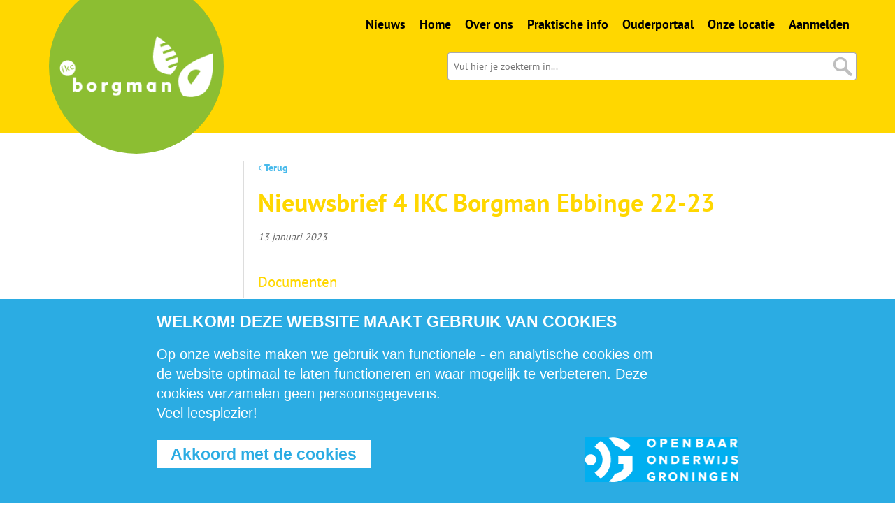

--- FILE ---
content_type: text/html;charset=UTF-8
request_url: https://www.borgmanschool.nl/nieuwsbrief-4-ikc-borgman-ebbinge-23-24/
body_size: 29438
content:
<!DOCTYPE html>
<html>


<head>
  
  <!-- Google tag (gtag.js) -->
  <script type="text/javascript" src="https://www.googletagmanager.com/gtag/js?id=G-XT7SP4SXPM"></script>
  <script>
    window.dataLayer = window.dataLayer || [];
    function gtag(){dataLayer.push(arguments);}
    gtag('js', new Date());
    /*<![CDATA[*/
    var googleAnalyticsCode = "G-XT7SP4SXPM";
    /*]]>*/
    gtag('config', googleAnalyticsCode); </script>
  </script>


  <title >Nieuwsbrief 4 IKC Borgman Ebbinge 23-24 - IKC Borgman</title>
  <meta name="description" content="Nieuwsbrief 4 IKC Borgman Ebbinge 23-24">

  <meta http-equiv="Content-Type" content="text/html; charset=UTF-8" />
  <link rel="icon" href="/borgmanschool/webresources/images/favicon/favicon.svg" />

  <!-- Latest compiled and minified CSS -->
  <link rel="stylesheet" href="/common/webresources/css/ptsans400700.css" type="text/css" />
  <link rel="stylesheet" href="/common/webresources/css/bootstrap-3.3.1.min.css" type="text/css" />
  <link rel="stylesheet" href="/common/webresources/css/font-awesome.min.css" type="text/css" />
  <link rel="stylesheet" href="/common/webresources/po/css/style-website.css" type="text/css" />

  <link rel="stylesheet" href="/common/webresources/po/themes/thema4/css/style.css" type="text/css" />
  <link rel="stylesheet" href="/borgmanschool/webresources/css/style.css" type="text/css" />

  
    <meta charset="UTF-8">
    <meta http-equiv="X-UA-Compatible" content="IE=edge,chrome=1" />
    <meta name="robots" content="index, follow" />
    <meta name="revisit-after" content="5 days" />
    <meta name="viewport" content="width=device-width, initial-scale=1">

    <link rel="stylesheet" href="/style.css">
  

  <script type="text/javascript" language="JavaScript" src="/common/webresources/po/js/jquery.js"></script>
  <script type="text/javascript" language="JavaScript" src="/common/webresources/js/bootstrap-3.3.1.min.js"></script>
  <script type="text/javascript" language="javascript" src="/common/webresources/po/js/webtoolkit.base64.js"></script>
  <script type="text/javascript" language="javascript" src="/common/webresources/po/js/script.js"></script>
  <script src="/common/webresources/po/js/jquery.validate.min.js"></script>
</head>

<body class="innerpage">
<div id="backgroundHolder" onclick="closeAllSubmenus()">
  <div id="tabletmenu" class="tabletmenu hidden">

<nav class="clearfix tabletmenucontainer">
  

  <ul class="subnavi clearfix">
      
          
          
            
              <li data-menu-item="mainitem-324339"
                  class="mainitem"
                  onclick="return clickLi(event, this.getAttribute('data-url'))">
                <a href=""
                   target="_self">
                        <span >Nieuws</span></a>
              </li>
            


            

          

      
          
          
            
              <li data-menu-item="mainitem-10592"
                  class="mainitem"
                  data-url="/index.html"
                  onclick="return clickLi(event, this.getAttribute('data-url'))">
                <a href="/index.html"
                   target="_self">
                        <span >Home</span></a>
              </li>
            


            

          

      
          
          
            


            
              <li data-menu-item="mainitem-324295"
                  class="mainitem" onclick="clickTabletMenuItem(event, &#39;324295&#39;,false);">
                <a href="/over-ons/"
                   target="_self">
                  <span >Over ons</span>
                  <i class="fa pull-right fa-chevron-right"
                     data-closed-class="fa fa-chevron-right pull-right"
                  data-collapsed-class="fa fa-chevron-down pull-right"></i>
                </a>
              </li>

              <li data-menu-item="menucontainer-324295" class="submenucontainer">
                <ul class="submenu">
                  <li class="first">
                    <a href="/over-ons/"><span >Over ons</span></a>
                  </li>
                  
                    
                      <li>
                        <a href="/visie-en-missie/"><span >Visie en missie</span></a>
                      </li>
                    
                    
                  
                    
                      <li>
                        <a href="/onderwijs/"><span >Onderwijs</span></a>
                      </li>
                    
                    
                  
                    
                      <li>
                        <a href="/kinderopvang/"><span >Kinderopvang en BSO</span></a>
                      </li>
                    
                    
                  
                    
                      <li>
                        <a href="/zorg-en-begeleiding/"><span >Zorg en begeleiding</span></a>
                      </li>
                    
                    
                  
                    
                      <li>
                        <a href="/ouderrapportage/"><span >Ouderrapportage</span></a>
                      </li>
                    
                    
                  
                    
                      <li>
                        <a href="/ouderbetrokkenheid/"><span >Ouderbetrokkenheid</span></a>
                      </li>
                    
                    
                  
                    
                      <li>
                        <a href="/jaargidsen/"><span >Jaargidsen</span></a>
                      </li>
                    
                    
                  
                </ul>
              </li>

            

          

      
          
          
            
              <li data-menu-item="mainitem-23285"
                  class="mainitem"
                  data-url="/praktische-info/"
                  onclick="return clickLi(event, this.getAttribute('data-url'))">
                <a href="/praktische-info/"
                   target="_self">
                        <span >Praktische info</span></a>
              </li>
            


            

          

      
          
          
            
              <li data-menu-item="mainitem-24615"
                  class="mainitem"
                  data-url="/social-schools-voor-ikc-borgman/"
                  onclick="return clickLi(event, this.getAttribute('data-url'))">
                <a href="/social-schools-voor-ikc-borgman/"
                   target="_self">
                        <span >Ouderportaal</span></a>
              </li>
            


            

          

      
          
          
            


            
              <li data-menu-item="mainitem-23292"
                  class="mainitem" onclick="clickTabletMenuItem(event, &#39;23292&#39;,false);">
                <a href="/onze-locaties/"
                   target="_self">
                  <span >Onze locatie</span>
                  <i class="fa pull-right fa-chevron-right"
                     data-closed-class="fa fa-chevron-right pull-right"
                  data-collapsed-class="fa fa-chevron-down pull-right"></i>
                </a>
              </li>

              <li data-menu-item="menucontainer-23292" class="submenucontainer">
                <ul class="submenu">
                  <li class="first">
                    <a href="/onze-locaties/"><span >Onze locatie</span></a>
                  </li>
                  
                    
                      <li>
                        <a href="/ikc-borgman-ebbinge/"><span >Ebbinge</span></a>
                      </li>
                    
                    
                  
                    
                      <li>
                        <a href="/ikc-borgman-oosterpark/"><span >Oosterpark</span></a>
                      </li>
                    
                    
                  
                    
                    
                      <li data-menu-item="mainitem-23283" class="mainitem" onclick="clickTabletMenuItem(event, &#39;23283&#39;);">
                       <a href="/wat-we-doen-op-ikc-borgman-oosterpoort/"><span >Oosterpoort</span>
                        <i class="fa pull-right fa-chevron-right"
                           data-closed-class="fa fa-chevron-right pull-right"
                           data-collapsed-class="fa fa-chevron-down pull-right"></i>
                       </a>
                      </li>
                      <li class="submenucontainer"  data-menu-item="menucontainer-23283">
                        <ul class="submenu">
                          <li class="first">
                            <a href="/wat-we-doen-op-ikc-borgman-oosterpoort/"><span >Oosterpoort</span></a>
                          </li>
                          
                              <li>
                                <a href="/locaties-van-ikc-borgman-oosterpoort/"><span >Locaties</span></a>
                              </li>
                          
                              <li>
                                <a href="/team-van-ikc-borgman-oosterpoort/"><span >Team</span></a>
                              </li>
                          
                              <li>
                                <a href="/medezeggenschapsraad/"><span >Medezeggenschapsraad</span></a>
                              </li>
                          
                              <li>
                                <a href="/kennismaken-met-ikc-borgman-oosterpoort/"><span >Kennismaken</span></a>
                              </li>
                          
                              <li>
                                <a href="/contact-ikc-borgman-oosterpoort/"><span >Contact</span></a>
                              </li>
                          
                        </ul>
                      </li>
                  
                  
                </ul>
              </li>

            

          

      
          
          
            


            
              <li data-menu-item="mainitem-28184"
                  class="mainitem" onclick="clickTabletMenuItem(event, &#39;28184&#39;,false);">
                <a href="/aanmelden-leerling/"
                   target="_self">
                  <span >Aanmelden</span>
                  <i class="fa pull-right fa-chevron-right"
                     data-closed-class="fa fa-chevron-right pull-right"
                  data-collapsed-class="fa fa-chevron-down pull-right"></i>
                </a>
              </li>

              <li data-menu-item="menucontainer-28184" class="submenucontainer">
                <ul class="submenu">
                  <li class="first">
                    <a href="/aanmelden-leerling/"><span >Aanmelden</span></a>
                  </li>
                  
                    
                      <li>
                        <a href="/aanmelden-nieuwe-leerling-voor-ikc-borgman-ebbinge/"><span >Aanmelden IKC Borgman Ebbinge</span></a>
                      </li>
                    
                    
                  
                    
                      <li>
                        <a href="/aanmelden-nieuwe-leerling-voor-ikc-borgman-oosterpark/"><span >Aanmelden IKC Borgman Oosterpark</span></a>
                      </li>
                    
                    
                  
                    
                      <li>
                        <a href="/aanmelden-nieuwe-leerling-voor-ikc-borgman-oosterpoort/"><span >Aanmelden IKC Borgman Oosterpoort</span></a>
                      </li>
                    
                    
                  
                    
                      <li>
                        <a href="/aanmelden-nieuwe-leerling-voor-ikc-borgman-oosterpoort/"><span >Aanmelden schakelklas IKC Borgman Oosterpoort</span></a>
                      </li>
                    
                    
                  
                </ul>
              </li>

            

          

      
  </ul>
</nav>


<!-- left menu of the quick menu item detail pages -->


<script>
  function clickTabletMenuItem(event, menuItemId) {
    if (event.preventDefault) {
      event.preventDefault();
    } else {
      event.returnValue = false;
    }

    if (event.stopPropagation) {
      event.stopPropagation();
    } else {
      event.cancelBubble = true;
    }

    var mainItem = $(event.target).closest('[data-menu-item="mainitem-' + menuItemId + '"]');
    var mainItemIcon = mainItem.find('i.fa');
    var containerItem = mainItem.parent().find('[data-menu-item=\'menucontainer-' + menuItemId + '\']');
    if (containerItem.hasClass('collapsed')) {
      // Retract
      containerItem.removeClass('collapsed');
      mainItem.removeClass('collapsed');
      mainItemIcon.removeClass(mainItemIcon.attr('data-collapsed-class')).addClass(mainItemIcon.attr('data-closed-class'));
    } else {
      // Set submenu position
      setSubmenuPosition(mainItem);

      // Open
      containerItem.addClass('collapsed');
      mainItem.addClass('collapsed');
      mainItemIcon.removeClass(mainItemIcon.attr('data-closed-class')).addClass(mainItemIcon.attr('data-collapsed-class'));
    }
  }

  /** Main menu dropdown scripts * */
  function setSubmenuPosition(mainLiElement) {
      console.log('setsubmenuposition voor ',mainLiElement);
    var submenuElement = mainLiElement.parent().find('li.submenucontainer[data-menu-item="menucontainer-' + getMenuItemId(mainLiElement) + '"]');
    submenuElement.css('left', mainLiElement.position().left + 'px');
    submenuElement.css('top', (mainLiElement.position().top + mainLiElement.outerHeight()) + 'px');
    if (submenuElement.outerWidth() < mainLiElement.outerWidth()) {
      submenuElement.css('width', mainLiElement.width() + 'px');
    }
  }

  function getMenuItemId(element) {
    var itemId = element.attr('data-menu-item');
    return itemId.substring(itemId.indexOf('-') + 1);
  }
</script>


</div>
  <div class="contentcontainer">

    <!-- Begin Header -->
    <div id="header">
      <div class="container headercontainer">
        <div class="navSearchHolder clearfix">
          <!-- Begin Logo  -->
          <div class="logocontainer col-xs-12">
            <div id="logo">
              <a href="/index.html">
                Ga naar home
              </a>
            </div>
          </div>
          <!-- Einde Logo  -->

          <div class="col-xs-12 no-padding menuwrapper">
            

<nav class="clearfix mainmenu">
  <ul class="clearfix">
    <li>
      <a
              href=""
              target="_self">Nieuws</a>
    </li>
    <li>
      <a
              href="/index.html"
              target="_self">Home</a>
    </li>
    <li>
      <a
              href="/over-ons/"
              target="_self">Over ons</a>
    </li>
    <li>
      <a
              href="/praktische-info/"
              target="_self">Praktische info</a>
    </li>
    <li>
      <a
              href="/social-schools-voor-ikc-borgman/"
              target="_self">Ouderportaal</a>
    </li>
    <li>
      <a
              href="/onze-locaties/"
              target="_self">Onze locatie</a>
    </li>
    <li>
      <a
              href="/aanmelden-leerling/"
              target="_self">Aanmelden</a>
    </li>
  </ul>

  
</nav>

  <nav class="mobilemenu visible-xs visible-sm pull-right">
    <ul>
      <li class="clearfix" onclick="toggleMobileSearch();" id="mobileMenuItemSearch">
        <span class="button">
              <i class="fa fa-search fa-2x"></i>
        </span>
        <span class="text">Zoek</span>
      </li>
      <li onclick="toggleMobileMenu();" id="mobileMenuItemMenu">
            <span class="button">
                 <i class="fa fa-bars fa-2x"></i>
            </span>
        <span class="text">Menu</span>
      </li>
    </ul>
  </nav>
  <script>
      function hideMobileSearch() {
          //Hide
          $('#headerSearchContainer').hide();
          $('#mobileMenuItemSearchCancel').hide();

          $('#mobileMenuItemLogin').show();
          $('#mobileMenuItemMenu').show();

      }
      function toggleMobileSearch() {
          var searchContainer = $('#headerSearchContainer');
          var icon = $('#mobileMenuItemSearch i.fa');
          if (!searchContainer.hasClass('visible')) {
              //Show
              icon.removeClass('fa-search');
              icon.addClass('fa-times');

              searchContainer.addClass('visible');
          } else {
              //Hide
              icon.removeClass('fa-times');
              icon.addClass('fa-search');

              searchContainer.removeClass('visible');
          }
      }
      function toggleMobileMenu() {
          var bodyElement = $('body');
          var tabletMenuElement = bodyElement.find('#tabletmenu');
          var menuIconElement = $('#mobileMenuItemMenu .button i');
          if (bodyElement.hasClass('mobilemenushown')) {
              //Hide
              bodyElement.removeClass('mobilemenushown');
              menuIconElement.removeClass('fa-times')
              menuIconElement.addClass('fa-bars');

              setTimeout(function() {
                  tabletMenuElement.addClass('hidden');
              }, 1000);
          } else {
              if (tabletMenuElement.hasClass('hidden')) {
                  tabletMenuElement.removeClass('hidden');
              }
              //Show
              bodyElement.addClass('mobilemenushown');
              menuIconElement.removeClass('fa-bars');
              menuIconElement.addClass('fa-times');
          }
      }
  </script>


<!-- left menu of the quick menu item detail pages -->


<script>
  function clickTabletMenuItem(event, menuItemId) {
    if (event.preventDefault) {
      event.preventDefault();
    } else {
      event.returnValue = false;
    }

    if (event.stopPropagation) {
      event.stopPropagation();
    } else {
      event.cancelBubble = true;
    }

    var mainItem = $(event.target).closest('[data-menu-item="mainitem-' + menuItemId + '"]');
    var mainItemIcon = mainItem.find('i.fa');
    var containerItem = mainItem.parent().find('[data-menu-item=\'menucontainer-' + menuItemId + '\']');
    if (containerItem.hasClass('collapsed')) {
      // Retract
      containerItem.removeClass('collapsed');
      mainItem.removeClass('collapsed');
      mainItemIcon.removeClass(mainItemIcon.attr('data-collapsed-class')).addClass(mainItemIcon.attr('data-closed-class'));
    } else {
      // Set submenu position
      setSubmenuPosition(mainItem);

      // Open
      containerItem.addClass('collapsed');
      mainItem.addClass('collapsed');
      mainItemIcon.removeClass(mainItemIcon.attr('data-closed-class')).addClass(mainItemIcon.attr('data-collapsed-class'));
    }
  }

  /** Main menu dropdown scripts * */
  function setSubmenuPosition(mainLiElement) {
      console.log('setsubmenuposition voor ',mainLiElement);
    var submenuElement = mainLiElement.parent().find('li.submenucontainer[data-menu-item="menucontainer-' + getMenuItemId(mainLiElement) + '"]');
    submenuElement.css('left', mainLiElement.position().left + 'px');
    submenuElement.css('top', (mainLiElement.position().top + mainLiElement.outerHeight()) + 'px');
    if (submenuElement.outerWidth() < mainLiElement.outerWidth()) {
      submenuElement.css('width', mainLiElement.width() + 'px');
    }
  }

  function getMenuItemId(element) {
    var itemId = element.attr('data-menu-item');
    return itemId.substring(itemId.indexOf('-') + 1);
  }
</script>




            <div id="headerSearchContainer" class="headerSearchContainer col-xs-12 col-md-10 no-padding searchcontainer">
              <form action="/zoek.html" id="searchForm" class="clearfix">
                <input type="text" name="q" placeholder="Vul hier je zoekterm in..." id="searchInput" class="searchInput col-xs-10 no-padding" value="" />
                <button type="submit" class="col-xs-2 no-padding"></button>
              </form>
            </div>
            <!-- right -->
          </div>
        </div>
        <!-- navSearchHolder -->
        
      </div>
      <!-- wrapper -->
    </div>
    <!-- Eind Header -->

    <!-- Begin Subheader met daarin carrousel en carrousel omschrijving -->
    <div id="subheader">
      <div class="container clearfix">
          
  

  

  <div id="ringen">
    
    <div id="ring1" class="car">
      <img src="/contentfiles/borgmanschool/Image/22/22252_rond.png" />
      <img class="ring1" src="/borgmanschool/webresources/images/ring1.png" />
    </div>
  
    
    <div id="ring2" class="car">
      <img src="/contentfiles/borgmanschool/Image/22/22254_rond.png" />
      <img class="ring2" src="/borgmanschool/webresources/images/ring2.png" />
    </div>
  
  </div>


      </div>
      <!-- wrapper cl -->
    </div>
    <!-- Einde Subheader met daarin carrousel en carrousel omschrijving -->

    <!-- Begin Content -->

    <div id="content">
      <div class="container clearfix">
        <!-- Begin Linker content -->
        <div class="contentLeftInside hidden-xs hidden-sm col-md-3">
          <div class="inner">
  <div class="inner">
    <ul class="subnavi">
      
    </ul>
  </div>

</div>
        </div>
        <!-- Einde Linker content -->

        <!-- Begin Rechter content -->
        <div class="contentRightInside col-xs-12 col-md-9">
          <div class="inner"><div id="news" class="newsdetail">



  <button class="btn btn-default backlink alignwithheader" onclick="history.go(-1)">
    <i class='fa fa-angle-left buttonicon'></i>
    Terug
  </button>


<h1>Nieuwsbrief 4 IKC Borgman Ebbinge 22-23</h1>

<div class="newsdate margintop">13 januari 2023</div>



<div class="bodytext margintop clearfix">
  

  
</div>






  <legend class="margintop">Documenten</legend>
  <div class="row documents">

    <!-- Print html -->
    <div class="documenten">
      
        <div
                class="documentcontainer col-xs-12 marginbottom"
                data-contentfilespath="/contentfiles/borgmanschool"
                data-doc-url="Document/29/28526.docx"
                onclick="clickContainerWithLink(event, this.getAttribute('data-contentfilespath') + '/' + this.getAttribute('data-doc-url'), 'new');"
        >
          <i class="fa fa-2x filetypeicon pointer fa-file-word-o"></i>
          <div class="title">
            <a target="_blank" href="/contentfiles/borgmanschool/Document/29/28526.docx">Nieuwsbrief 4 IKC Borgman Ebbinge 22-23</a>
          </div>

          
            <div class="description">Nieuwsbrief 4 IKC Borgman Ebbinge</div>
            <div class="downloadlink">
              <a target="_blank" href="/contentfiles/borgmanschool/Document/29/28526.docx">Nieuwsbrief 4 IKC Borgman Ebbinge 22-23</a>
            </div>
          
        </div>
      


    </div>
  </div>


<script>
  /**
   *
   * @param event
   * @param url
   * @param method
   *            'new' for new window
   */
  function clickContainerWithLink(event, url, method) {
    // Only handle the method if no a link was clicked
    if (event.target.localName !== 'a') {
      if (method && method === 'new') {
        window.open(url);
      } else {
        window.self.location = url;
      }
    }
  }
</script>



<s:renderView id="showSocialSharing">
  <s:param name="title" value="${news.title}" />
</s:renderView>

<!--<s:view id="showSocialSharing">-->

<c:invokeStatic var="escaped_title" className="org.apache.commons.lang.StringEscapeUtils" method="escapeHtml">
  <c:arg value="${title}" type="java.lang.String" />
</c:invokeStatic>

<div class="socialsharing">
  <!-- AddThis Button BEGIN -->
  <div class="addthis_toolbox addthis_default_style addthis_32x32_style">
    <a class="addthis_button_facebook"></a>
    <a class="addthis_button_twitter"></a>


  </div>

  <script type="text/javascript">
    /*<![CDATA[*/
    var title = "Nieuwsbrief 4 IKC Borgman Ebbinge 22-23";
    var pageUrl = "http:\/\/www.borgmanschool.nl\/nieuwsbrief-4-ikc-borgman-ebbinge-23-24\/";
    /*]]>*/

    var addthis_config = {
    };
    var addthis_share = {
      url : pageUrl,
      title : title,
      note : title,
      templates: {
        facebook: title + ' {{html}}'
      },
      passthrough : {
        twitter:  {
          text: title,
        }
      }
    }

  </script>
  <script type="text/javascript" src="//s7.addthis.com/js/300/addthis_widget.js#pubid=ra-56af3258d34dfa63"></script>
  <!-- AddThis Button END -->
</div>

</div></div>
        </div>
        <!-- Einde Rechter content -->
      </div>
    </div>
    <!-- Einde Content -->
    <!-- Begin Footer -->
    <div id="footer" class="footer"><div id="footerWrapper">

<div class="inner">

    
    <div class="blok blok1">
        <ul class="footlist">
            <li>
                <a
                   href="https://www.borgmanschool.nl/over-ons/"
                >Over IKC Borgman</a>
            </li>
            <li>
                <a
                   href="/onze-locaties/"
                >Locaties van IKC Borgman</a>
            </li>
            <li>
                <a
                   href="/praktische-info/"
                >Praktische info</a>
            </li>
        </ul>
    </div>
    <div class="blok midden blok2">
        
    </div>

    

    <div class="blok">
        <div>
            <h2 >Contactgegevens school</h2>
            <div class="row">
<div class="col-xs-offset-3 col-xs-6 col-sm-offset-4 col-md-offset-0 col-md-3 address"><strong>IKC Borgman Oosterpoort</strong><br />Warmoesstraat 18<br />9724 JL Groningen<br />050 - 321 04 13</div>
</div>
        </div>
    </div>

    <div class="clearfloat"></div>
</div>
</div><div>
  <div class="footerbottom">

    <!-- Container for themes 1, 2, 3 and 5 -->
    

    <div>
      <div id="footerLogoContainer">
        <div id="footerLogoWrapper" class="clearfix">
          <div id="footerLogo" class="copyright">
            &copy; 2026 <p>Alle rechten gereserveerd</p>

            
              &middot; <a href="/disclaimer.html" >Disclaimer</a>
            
            &middot;
          </div>
        </div>
      </div>
    </div>

  </div>

</div></div>
  </div>
</div>


  <script>
      function acceptCookies() {
          var date = new Date();
          date.setTime(date.getTime() + (365 * 24 * 60 * 60 * 1000))
          document.cookie = 'acceptcookies' + '=' + true + '; expires=Fri, ' + date.toGMTString() + '; path=/'
      }
  </script>
  <style>
    #cookieBannerDiv {
      border-top: 1px solid #fff;
      z-index: 9999;
      position: fixed;
      width: 100%;
      bottom: 0;
      text-align: center;
      background-color: #2BACE3;
      color: white;
      padding: 10px;
      font-family: 'Amiko', sans-serif;
      font-size: 15pt;
    }
    #cookieBannerDiv .container {
      width: 66%;
      text-align:left;
    }
    #cookieBannerDiv hr {
      margin: 10px 0;
      border-top: 1px dashed #fff;
    }
    #cookieBannerDiv h3 {
      font-weight: bold;
      font-size: 17pt;
      margin-top: 10px;
      color: #fff !important;
    }
    div.cookieButton {
      display: inline-block;
      padding:4px 20px;
      color: #2BACE3;
      background-color: #fff;
      font-size: 17pt;
      font-weight: bold;
      margin-top: 15px;
      margin-bottom: 40px;
      text-align:center;
      cursor:pointer;
    }
    div.cookieButton:hover {
      background-color: #efefef;
    }

    #cookieBannerDiv div.cookietext{
      width: 100%;
    }
    #cookieBannerDiv div.cookielogo{
      width: 100%;
      height: 64px;
    }
    #cookieBannerDiv div.cookielogo img{
      float:right;
    }

    @media ( max-width : 649px) {
      div#cookieBannerDiv div.cookietext {
        float:none;
      }
    }
    @media ( min-width : 650px) {
      div#cookieBannerDiv div.cookietext {
        padding-right: 0px;
      }
    }
    @media ( min-width : 992px) {
      div#cookieBannerDiv div.cookietext {
        padding-right: 100px;
        background: url('/common/webresources/po/images/o2g2cookielogo.png') no-repeat 100% 90%;
      }
      div#cookieBannerDiv div.cookielogo {
        display: none;
      }
    }
  </style>

  <div id="cookieBannerDiv">
    <div class="container">
      <div class="cookietext">
        <h3 style="color:#fff" >WELKOM! DEZE WEBSITE MAAKT GEBRUIK VAN COOKIES</h3>
        <hr  />

        <p>Op onze website maken we gebruik van functionele - en analytische cookies om de website optimaal te laten functioneren en waar mogelijk te verbeteren. Deze cookies verzamelen geen persoonsgegevens.<br />
Veel leesplezier!</p>

        <div class="clearfix"></div>
        <div class="cookieButton" onClick="acceptCookies();$('#cookieBannerPlaceholder').hide();$('#cookieBannerDiv').hide()" >Akkoord met de cookies</div>
      </div>
    </div>
  </div>
  <!-- Placeholder om er voor te zorgen dat de cookie banner geen andere items overlapt -->
  <div id="cookieBannerPlaceholder"></div>
  <script>
      $('#cookieBannerPlaceholder').height($('#cookieBannerDiv').height()+20);
      if(document.cookie.indexOf('acceptcookies=true')>=0) {
          $('#cookieBannerDiv').hide();
          $('#cookieBannerPlaceholder').hide();
      };
  </script>


</body>
</html>


--- FILE ---
content_type: text/css
request_url: https://www.borgmanschool.nl/common/webresources/po/css/style-website.css
body_size: 33393
content:
.clearfloat {
	/* this class can be placed on a <br /> or empty div as the final element following the last floated div (within the .container) if the .footer is removed or taken out of the .container */
	clear: both;
	height: 0;
	font-size: 1px;
	line-height: 0px;
}

h1, h2, h3, h4 {
	font-weight: normal;
	padding: 0;
	margin: 0;
	color: #00bfe9;
}

h1, h2, h3, p.newsdate, p.date, legend {
	color: #00bfe9;
}

div#agendabericht p.newsdate {
	font-size: 18px;
}

/*-- agenda (activiteiten overzicht) ---*/
div#planner.kids {
	margin-top: 20px;
}

div#agendabericht img {
	margin-top: 20px;
}

p.newsdate {
	margin-bottom: 5px;
}

ul {
	margin-bottom: 0;
}

div.title, div.description {
	padding-left: 20px;
}

div#news.frontpage img {
	height: 72px;
}

img {
	max-width: 100%;
}

img.leftfloat {
	margin-right: 20px;
	margin-top: 4px;
	float: left;
}

img.rightfloat {
	margin-left: 20px;
	float: right;
}

div#news.overzicht img {
	height: 144px;
}

.planner h2, .compleet h2 {
	color: #8748ab;
	padding: 0;
	margin: 0 0 10px 0;
}

.planner .btn {
	background-color: #8748ab;
}

div.frontpage p.newsdate {
	margin-bottom: 0px;
}

div.xtrBvnMrg {
	margin-top: 20px;
}

.col1, .col2 {
	margin-right: 9px;
}

div.row-separator, div.overzicht-separator {
	width: 100%;
}

div.overzicht-separator {
	height: 20px;
}

a {
	text-decoration: none;
}

.siteagenda div.acttitle a:hover {
	text-decoration: underline;
}

/*
#searchForm input.searchInput {
	border-radius: 4px 0px 0px 4px;
	float: left;
	margin-right: 0px;
}
*/
div.bigimage {
	margin-top: 15px;
}

.submenuus {
	margin: 0; /* all lists */
	padding: 0px;
	float: left;
}

nav ul.submenuus {
	margin-left: 10px;
}

.submenuus ul {
	margin: 0; /* all lists */
	padding: 0;
	height: 29px;
	margin-left: -18px;
	/*font-family:Verdana, Geneva, sans-serif;*/
}

.submenuus li {
	/*background: url(../images/getthere/mitem120.png) top right no-repeat;*/
	margin: 0; /* all list items */
	padding: 0;
	float: left;
	/*margin-right: 3px;*/
	/*width: 120px;*/
	padding: 0px 0px;
	/*	height:29px; */
	display: inline;
	cursor: pointer;
	position: relative;
	z-index: 10;
	/*line-height: 24px;*/
	/*** text-align:center; ***/
	text-align: left;
}

.submenuus li ul li {
	padding: 0;
}

.submenuus li ul {
	/*width: 200px; */
	/*width: 160px; */
	position: absolute; /* second-level lists */
	z-index: 9999;
	height: auto;
	/* width: 15.9em; */
}

.submenuus li ul li {
	padding: 0 10px 0 30px;
	z-index: 10000;
}

.submenuus li li, .submenuus li li:hover, .submenuus li li.sfhover, .submenuus li li.active {
	margin: 0;
	/* width: 200px; */
	/*width: 160px;*/
	width: 180px;
	text-align: left;
	background: url(../images/submenubgb.png) right repeat-y;
}

.submenuus li li.last, .submenuus li li.last:hover, .submenuus li li.last.sfhover {
	background: url(../images/lilast.png) right bottom no-repeat;
	height: 45px;
}

.submenuus li li a:hover, .submenuus li li a.sfhover {
	color: #009ee0;
}

.submenuus li li a {
	margin: 0px;
	border-top: 1px solid #eeeeee;
}

.submenuus li li.first a {
	border-top: none;
	background-image: none;
}

.submenuus a {
	/***	font-family:Arial, Helvetica, sans-serif; ***/
	font-size: 14px;
}

.submenuus li ul {
	left: -999em;
	/* using left instead of display to hide menus because display: none isn't read by screen readers */
}
/* This "unhides" the sub-menus (left: -999em is what hides them) */
.submenuus li:hover ul, .submenuus li li:hover ul, .submenuus li li li:hover ul, .submenuus li.sfhover ul, .submenuus li li.sfhover ul, .submenuus li li li.sfhover ul
	{
	left: auto;
}

.submenuus li ul li a:hover {
	color: #009ee0
}

.submenuus li ul li.sactive a {
	font-size: 14px;
	color: #009ee0
}

nav ul.submenuus li ul li a, nav ul.submenuus li ul li a.active {
	text-shadow: none;
}

.submenuus li li a, .submenuus li:hover li a, .submenuus li.sfhover li a, .submenuus li.active li a {
	font-size: 14px;
	line-height: 29px;
	color: #555555;
	padding: 0px 0px 0px 10px;
	margin: 0px 4px 0px 0px;
	/*** font-family:Arial, Helvetica, sans-serif; ***/
}

.submenuus li li a:hover, .submenuus li:hover li a:hover, .submenuus li.sfhover li a:hover, .submenuus li li.current a {
	color: #009ee0;
}

/************** markeert het menu-item dat kinderen heeft ***/
.submenuus li.deeper.parent {
	z-index: 100;
}
/***********/
.help-block {
	margin-bottom: 0px;
}

/************************ TOEGEVOEGD DOOR ARNOUD ***********************************/
#content  ul.menu.subsubnavi {
	padding: 5px 0 0 20px;
}

#content  ul.menu.subsubnavi li.sactive a {
	background-color: #9FB1FD;
}

div.inner form.form .input-group-btn .btn {
	background-color: #FFFFFF;
	border: 1px solid #CCCCCC;
	color: #333333;
}

div.inner form.form .input-group-btn .btn:hover {
	background-color: #EBEBEB;
	border-color: #ADADAD;
}

.backlink i {
	display: none;
}

.no-padding {
	padding-left: 0;
	padding-right: 0;
}

/* Fotoalbum pagina */
.externallinkscollection .summary {
	margin-bottom: 20px;
}

.externallinkscollection .photoalbums .itemcontainer {
	text-align: center;
}

.externallinkscollection .photoalbums .itemcontainer .album {
	background: url(../images/bgalbum.png) no-repeat;
	padding: 20px 30px 50px 40px;
	display: inline-block;
}

.externallinkscollection .photoalbums .itemcontainer .album a {
	display: block;
	width: 130px;
	position: relative;
	height: 185px;
}

.externallinkscollection .photoalbums .itemcontainer .album .divimage {
	background-size: contain;
	background-repeat: no-repeat;
	background-position: center top;
	height: 100%;
}

.externallinkscollection .photoalbums .itemcontainer .album .albumcover {
	width: 100%;
	max-height: 100%;
	overflow: hidden;
}

.externallinkscollection .photoalbums .itemcontainer .album .carousel-caption {
	width: 100%;
	left: auto;
	right: auto;
	bottom: 0;
	position: absolute;
	padding: 5px;
	background-color: rgba(0, 0, 0, 0.75);
	max-height: 100%;
	overflow: hidden;
}

.externallinkscollection .photoalbums .itemcontainer .album .carousel-caption.legacy {
	background-color: #000000;
}

.externallinkscollection .photoalbums .itemcontainer .album .carousel-caption h4 {
	color: #ffffff;
	font-size: 14px;
}

/********************************************** XS = DEFAULT **********************************************/

/******************* COMMON *******************/
html, body {
	background: none;
	padding: 0;
	margin: 0;
	font-size: 14px;
	font-weight: normal;
	min-width: 320px;
}

ul.menu {
	list-style: none;
}

.margintop {
	margin-top: 20px;
}

.marginbottom {
	margin-bottom: 20px;
}

.smallmargintop {
	margin-top: 10px;
}

.smallmarginbottom {
	margin-bottom: 10px;
}

.pointer {
	cursor: pointer;
}

#content.mijnschool .contentLeftInside .logocontainer {
	display: none;
}

.btn i.buttonicon {
	display: none;
}

.backlink {
	margin-bottom: 20px;
}

/*** blockslist ***/
.blockslist {
	font-size: 0;
}

.blockslist .block {
	font-size: 14px;
	float: none;
	display: inline-block;
	vertical-align: top;
}

/******************* CONTAINERS *******************/
#content .container {
	padding-bottom: 20px;
}

.contentcontainer {
	position: relative;
	-webkit-transition: all 1s ease-in-out; /** Chrome & Safari **/
	-moz-transition: all 1s ease-in-out; /** Firefox **/
	-ms-transition: all 1s ease-in-out; /** Firefox **/
	-o-transition: all 1s ease-in-out; /** Opera **/
	transition: all 1s ease-in-out;
	background-color: #ffffff;
}

.mobilemenushown .contentcontainer {
	-webkit-transform: translate(-200px, 0);
	-moz-transform: translate(-200px, 0);
	-ms-transform: translate(-200px, 0);
	-o-transform: translate(-200px, 0);
	transform: translate(-200px, 0);
}

/******************* HEADER *******************/
#header {
	width: 100%;
	background-position: center bottom;
	background-repeat: repeat-x;
}

#header .logocontainer {
	position: absolute;
	width: auto;
	padding: 0;
	display: inline-block;
	top: 0;
	left: 0;
	z-index: 100;
}

#header #logo, #subheader #logo {
	position: relative;
	display: inline-block;
	padding: 2px 35px 30px;
	background-repeat: no-repeat;
	background-position: center top;
	background-size: contain;
}

#subheader #logo {
	display: none;
}

#header #logo a, #subheader #logo a {
	display: block;
	width: 120px;
	height: 60px;
	text-indent: -9999em;
	background-position: center center;
	background-size: contain;
	background-repeat: no-repeat;
}

#subheader {
	display: none;
}

.homepage #subheader .container {
	padding: 0 0 75px;
}

#subheader #logo a {
	display: block;
	width: 280px;
	height: 140px;
	text-indent: -9999em;
}

#header .menuwrapper .headerSearchContainer {
	display: none;
	width: 100%;
	margin-top: 0;
	padding: 30px 15px 0;
}

#header .menuwrapper .headerSearchContainer.visible {
	display: block;
}

#header .menuwrapper .headerSearchContainer form {
	padding: 0;
}

.searchcontainer input[type="text"] {
	height: 40px;
	width: 100%;
	margin: 2px 0 10px 0;
	border: medium none;
	padding: 8px;
	border-radius: 4px;
	z-index: 200;
}

.searchcontainer button {
	background-image: url('../images/toolbar_find.png');
	background-position: right bottom;
	height: 33px;
	width: 33px;
	cursor: pointer;
	background-repeat: no-repeat;
	border: medium none;
	margin: 5px 20px 5px 0px;
	border-radius: 0px 4px 4px 0px;
	background-color: white;
	padding: 0;
}

.searchcontainer button {
	height: 40px;
	width: 40px;
	margin: 2px 0 10px -40px;
	background-position: center;
	z-index: 210;
}

/******************* FOOTER *******************/
#footer {
	width: 100%;
}

#footer .contentLeft {
	margin-bottom: 20px;
	width: 100%;
}

#footer .contentLeft .numitems1, #footer .contentLeft .numitems2, #footer .contentLeft .numitems3 {
	width: 100%;
}

#footer .contentRight {
	width: 100%;
}

#footer .copyright p {
	display: inline;
}

#footer #footerLogo a {
	background-position: right center;
	background-repeat: no-repeat;
	background-size: contain;
	max-width: 100%;
	display: block;
	height: 100%;
}

#footer #footerLogoContainer .container, #footer #footerLogo, #footer #footerLogoContainer .footerSearchContainer {
	height: 100%;
}

/* Footer search */
#footer #footerLogoContainer .footerSearchContainer {
	display: none;
}

#footer .footerSearchContainer #searchForm {
	display: table-cell;
	vertical-align: middle;
}

#footer .footerSearchContainer #searchForm input, #footer .footerSearchContainer #searchForm button {
	margin-top: 0;
	margin-bottom: 0;
}

/******************* MENUS *******************/
.mainmenu {
	display: none;
}

/* Mobile menu */
.mobilemenu {
	position: relative;
	width: 100%;
	margin: auto;
	float: none !important;
	/*-webkit-transition: all 1s ease-in-out;
	-moz-transition: all 1s ease-in-out;
	-ms-transition: all 1s ease-in-out;
	-o-transition: all 1s ease-in-out;
	transition: all 1s ease-in-out;*/
	right: 0;
}

.mobilemenu ul {
	text-align: right;
	padding: 5px;
}

.mobilemenu ul li {
	color: #FFFFFF;
	margin: 5px;
	text-align: center;
	cursor: pointer;
	display: inline-block;
	float: none;
}

.mobilemenu ul li .button {
	background-color: #FF720A;
	border-radius: 4px;
	display: block;
	height: 40px;
	line-height: 40px;
	width: 40px;
}

.mobilemenu ul li .button i {
	font-size: 18px;
}

.mobilemenu ul li .text {
	padding: 6px 0;
	width: 100%;
	text-align: center;
	display: none;
}

/*.mobilemenushown .mobilemenu {
	right: -55px;
}*/

/* tabletmenu */
.tabletmenu {
	border-left: 2px solid #cccccc;
	background-color: #EEEEEE;
	display: inline-block;
	position: absolute;
	right: 0;
	width: 200px;
	z-index: 0;
	overflow-y: hidden;
}

.mobilemenushown .tabletmenu {
	max-height: none;
}

.tabletmenu ul {
	padding: 0;
}

.tabletmenu ul li {
	margin-bottom: 5px;
	display: block;
	width: 100%;
}

.tabletmenu ul li a {
	font-size: 16px;
	height: auto;
	padding: 10px 5px;
	display: block;
	text-shadow: none;
}

.tabletmenu ul li.mainitem {
	cursor: pointer;
}

.tabletmenu ul li a {
	color: #333333;
	text-decoration: none;
}

.tabletmenu ul li.submenucontainer {
	background-color: none;
	padding: 5px 0 5px 8px;
	cursor: default;
	margin-bottom: 0;
	display: none;
}

.tabletmenu ul li.submenucontainer.collapsed {
	display: block;
}

/*** Submenus ***/
.contentLeftInside ul.subnavi .submenucontainer .submenu {
	list-style: none;
	padding-top: 0;
	padding-bottom: 0;
	display: none;
}

.contentLeftInside ul.subnavi .submenucontainer.collapsed .submenu {
	display: block;
}

.contentLeftInside ul.subnavi>li a i {
	line-height: inherit;
	margin-right: 10px;
}
/*********************** HOMEPAGE ***********************/
/*** Common ***/
.homepage .infoblock img {
	display: block;
	margin: auto;
}

.homepage .homepageitem {
	margin-bottom: 20px;
}
/*** Carrousel ***/
#headercarrousel {
	z-index: 10;
	display: none;
	position: relative;
}

#headercarrousel .carousel-inner {
	height: 100%;
	overflow: hidden;
	width: 100%;
	position: relative;
}

#headercarrousel .carousel-inner .item {
	width: 100%;
	height: 100%;
	background-repeat: no-repeat;
	background-size: cover;
	background-position: center;
}

#headercarrousel .carousel-inner .item img, #headercarrousel .item .carousel-caption {
	display: none;
}

#headercarrousel .carrouselframe {
	position: absolute;
	width: 100%;
	height: 100%;
	background-size: cover;
	background-repeat: no-repeat;
	background-position: bottom right;
	top: 0;
}

#headercarrousel .carrouselDescriptions {
	display: none;
	padding: 5px 15px;
	position: absolute;
	overflow: hidden;
	background: #ff7800;
	z-index: 150;
}

#headercarrousel .carrouselDescriptions .textcontainer {
	width: 100%;
	height: 100%;
	overflow: hidden;
}

/*** Quicklinks ***/
#quicklinks {
	position: relative;
	z-index: 10;
}

/*** Kids ***/
#kids {
	padding: 0 0 20px 0;
	margin: 0 20px 20px 0;
}

#kids .header {
	padding: 10px 10px 8px 20px;
	margin: 0;
}

#kids .header h2 {
	padding: 0;
	margin: 0;
}

#kids ul {
	list-style: none;
	padding: 20px 0 5px 20px;
	margin: 0;
}

#kids ul li {
	padding: 0;
	margin: 0 0 5px 0;
}

#kids ul li a {
	font-size: 14px;
}

/*** Parents ***/
#parents {
	padding: 0 0 20px 0;
	margin: 0;
}

#parents .header {
	padding: 10px 10px 8px 20px;
	margin: 0;
}

#parents .header h2 {
	padding: 0;
	margin: 0;
}

#parents ul {
	list-style: none;
	padding: 20px 0 5px 20px;
	margin: 0;
}

#parents ul li {
	padding: 0;
	margin: 0 0 5px 0;
}

#parents ul li a {
	font-size: 14px;
}

/** Agenda ***/
#agenda {
	padding: 0;
	margin: 0;
}

#agenda h2 {
	padding: 0;
	margin: 0 0 10px 0;
}

#agenda table {
	padding: 0;
	margin: 0;
}

#agenda table th {
	padding: 0 20px 5px 0;
	margin: 0;
	text-align: left;
	font-weight: normal;
}

#agenda table td {
	padding: 0 20px 5px 0;
	margin: 0;
	text-align: left;
}

/*** Calendar ***/
#calendar .inner .activity {
	margin-bottom: 10px;
}

.homepage #calendar .inner {
	padding: 20px 20px 10px;
}

.homepage #calendar .inner .activity {
	margin-bottom: 4px;
}

#calendar .header h2 {
	padding: 0;
	margin: 0;
	color: #ffffff;
}

#calendar .header h2 a {
	color: #ffffff;
	text-decoration: none;
}

#calendar .tableHolder {
	padding: 15px 25px 0 25px;
}

#calendar table {
	padding: 0;
	margin: 0 0 20px 0;
	border-collapse: collapse;
	border-spacing: 0
}

#calendar table th, #calendar table td {
	text-align: center;
	padding: 10px 0;
	margin: 0;
}

#calendar table th.last {
	border-right: none;
}

#calendar ul {
	list-style: none;
	padding: 0;
	margin: -8px 0 0 0;
}

#calendar ul li {
	padding: 0;
	margin: 0 0 5px 0;
	font-size: 11px;
}

#calendar ul li .legendaKids {
	float: left;
	display: inline;
	width: 10px;
	height: 10px;
	margin: 3px 5px 0 0;
}

#calendar ul li .actdescription {
	margin-left: 250px;
	width: auto;
}

#calendar ul li .legendaAdult {
	float: left;
	display: inline;
	width: 10px;
	height: 10px;
	margin: 3px 5px 0 0;
}

#calendar ul#legenda {
	list-style: none;
	padding: 10px 0 10px 10px;
	margin: -8px 0 0 0;
}

#calendar ul#legenda li {
	padding: 0;
	margin: 0 0 5px 0;
	font-size: 11px;
}

.homepage .calendaroverview .btn {
	margin: 0 20px 20px 0;
	float: right;
}

/*** Teachers ***/
#teachers h2 {
	color: #9fdc29;
	padding: 0;
	margin: 0 0 10px 0;
}

#teachers .carousel {
	width: 250px;
	height: auto;
	margin: auto;
}

#teachers .carousel .carouselframe {
	display: none;
}

#teachers .carousel  .carousel-inner, #teachers .carousel  .carousel-inner>.item {
	height: 100%;
	width: 100%;
}

#teachers .carousel  .carousel-inner>.item>.photowrapper {
	background-position: center center;
	background-size: cover;
	background-repeat: no-repeat;
	padding: 0;
	height: 275px;
	float: none;
	width: 175px;
	margin: auto;
}

#teachers .carousel  .carousel-inner>.item>.photowrapper>.imageoverlay {
	display: block;
	width: 100%;
	height: 100%;
	background-size: 100% 100%;
	background-color: rgba(0, 0, 0, 0);
}

#teachers .carousel  .carousel-inner>.item>.description {
	color: #999999;
	font-size: 13px;
	font-style: italic;
	line-height: 20px;
	position: relative;
	z-index: 10;
	width: 100%;
	height: 250px;
	background-size: 100% 100%;
}

#teachers .carousel  .carousel-inner>.item>.description a {
	display: block;
}

/* Effects */
#teachers .carousel  .carousel-inner>.item {
	transition: opacity 2s ease-out;
	-moz-transition: opacity 2s ease-out;
	-webkit-transition: opacity 2s ease-out;
	-o-transition: opacity 2s ease-out;
	opacity: 0;
	left: auto;
}

#teachers .carousel  .carousel-inner>.active {
	left: auto;
	opacity: 1;
}

#teachers .carousel  .carousel-inner>.next {
	left: auto;
}

#teachers .carousel  .carousel-inner>.active.left {
	left: auto;
	opacity: 0;
}

#teachers .carousel  .carousel-inner>.next.left {
	opacity: 1;
}

#teachers ul {
	list-style: none;
	padding: 0;
	margin: 0 auto;
	width: 250px;
	height: 455px;
	overflow: hidden;
}

#teachers ul li {
	padding: 0;
	margin: 0;
}

#teachers ul li .photo {
	float: left;
	display: inline;
	width: 100%;
	padding: 0;
	margin: 0;
	background-position: center !important;
}

#teachers ul li .photo img {
	display: block;
	margin: auto;
}

#teachers ul li .description {
	z-index: 10;
	position: relative;
	float: left;
	display: inline;
	width: 100%;
	height: 250px;
	padding: 60px 10px 0;
	margin: -40px 0 0;
	font-size: 13px;
	font-style: italic;
	line-height: 20px;
	color: #999999;
}

#teachers ul li .description a {
	color: #9fdc29;
	font-style: normal;
	text-decoration: none;
}

/*** News ***/
.homepage .newsoverview .item {
	margin-bottom: 10px;
}

.homepage .newsoverview .item .date {
	display: none;
}

/******************* COMPONENTS *******************/
/*** Carrousel (carousel) ***/
.carousel.inpagecarousel {
	max-width: 600px;
	margin: auto;
}

.carousel.inpagecarousel .carousel-inner {
	height: 400px !important;
}

.carousel.inpagecarousel .carousel-inner .item {
	width: 100%;
	height: 100%;
}

.carousel.inpagecarousel .carousel-inner .item .imagecontainer {
	width: 100%;
	height: 100%;
	background-position: center;
	background-repeat: no-repeat;
	background-size: contain;
}

.carousel.inpagecarousel .carousel-inner .item .carousel-caption {
	background-color: rgba(50, 50, 50, 0.6);
	padding: 5px;
}

.carousel.inpagecarousel .carousel-control {
	text-shadow: 0 1px 3px rgb(0, 0, 0);
	opacity: 0.9;
}

.carousel.inpagecarousel .carousel-control.left, .carousel.inpagecarousel .carousel-control.right {
	background: none;
}

.carousel.inpagecarousel .carousel-control:hover {
	text-shadow: 0 1px 5px rgb(0, 0, 0);
	opacity: 1;
}

/*** Login ***/
.logintimeout .nocookiemessage {
	margin-top: 30px;
	margin-bottom: 30px;
}

.logintimeout .regularMessage {
	margin-top: 20px;
	margin-bottom: 20px;
}

/*** Legacy browser warning ***/
#legacybrowserwarning {
	position: fixed;
	bottom: 0;
	z-index: 100;
}

/*** Article ***/
.article .mainimage {
	padding-bottom: 10px;
}

/*** Linkcollection ***/
/* block links */
.linkcollection .linksrow.blockslist .link {
	width: 50%;
	padding: 0 4% 8%;
}

.linkcollection .linksrow.blockslist .link a {
	display: block;
	position: relative;
	background-position: center;
	background-repeat: no-repeat;
	background-size: contain;
	width: 100%;
	padding-bottom: 100%;
}

/* links list */
.linkcollection .linksrow .link .title {
	font-weight: bold;
	padding-left: 0px;
}

.linkcollection .linksrow .link .imagecontainer {
	display: none;
}

.linkcollection .linksrow .link .textcontainer {
	width: 100%;
}

.linkcollection .linksrow .link .imagecontainer img {
	margin: 6px auto 0;
	display: block;
}

/*** Documents lsit ***/
.documents .documentcontainer .filetypeicon {
	margin: 6px 0 0 0;
	float: left;
}

.documents .documentcontainer .title {
	font-weight: bold;
}

.documents .documentcontainer .title, .documents .documentcontainer .description, .documents .documentcontainer .downloadlink {
	padding-left: 40px;
}

/*** Calendar ***/

/* Compact calendar */
.compactcalendar .activity {
	margin-bottom: 10px;
}

.compactcalendar .activity .title, .compactcalendar .activity .linkcontainer {
	width: 100%;
	padding-left: 0;
	font-weight: normal;
}

.compactcalendar .activity .actdescription {
	display: none;
}

.compactcalendar .activity .date {
	width: 100%;
}

.compactcalendar .activity .date .longdate {
	display: none;
}

/* Calendar overview */
.calendaroverview .activity .textcontainer>div {
	margin-bottom: 4px;
}

.calendaroverview .activity .date .longdate {
	display: none;
}

.calendaroverview .activity img {
	display: block;
	margin: 6px auto 0;
}

.calendaroverview .activity .title {
	font-weight: bold;
	padding-left: 0;
	color: #00bfe9;
}

.calendaroverview.compactcalendar .activity .title {
	color: #666666;
	font-weight: normal;
}

.calendaroverview .activity .date, .calendardetail .newsdate {
	font-style: italic;
}

/* Calendar detail */
.calendardetail .newsdate .shortdate {
	display: none;
}

.calendardetail .bodytext img {
	margin-top: 6px;
	padding-left: 10px;
	padding-bottom: 10px;
}

/* Calendar collection */
.calendarcollection .activitycontainer, .calendaroverview .activitycontainer {
	margin-top: 10px;
	margin-bottom: 40px;
}

/*** News ***/
.newsoverview .item .textcontainer>div {
	margin-bottom: 4px;
}

.newsoverview .item img {
	display: block;
	margin: 6px auto 0;
}

.newsoverview .item .title {
	font-weight: bold;
	padding-left: 0;
	color: #00bfe9;
}

.newsoverview .item .date, .newsdetail .newsdate {
	font-style: italic;
}

.newsdetail .bodytext img {
	margin-top: 6px;
	padding-left: 10px;
	padding-bottom: 10px;
}

/* page gallery */
.pagegallery .galleryimage {
    cursor: pointer;
    padding: 10px;
}

.pagegallery .galleryimage .galleryimageoverlay {
    background-color: #fbb03b;
    bottom: 0;
    left: 0;
    margin: 10px;
    opacity: 0;
    position: absolute;
    right: 0;
    top: 0;
    transition: opacity 0.25s ease 0s;
}

.pagegallery .galleryimage:hover .galleryimageoverlay {
    opacity: 0.9;
}
/* end of page gallery */

/*** Gallery ***/
.page .image {
	cursor: pointer;
	padding: 10px;
}

.page .image .imageoverlay {
	background-color: #fbb03b;
	bottom: 0;
	left: 0;
	margin: 10px;
	opacity: 0;
	position: absolute;
	right: 0;
	top: 0;
	transition: opacity 0.25s ease 0s;
}

.page .image:hover .imageoverlay {
	opacity: 0.9;
}

.fullscreengallery {
	background-color: rgba(251, 176, 59, 0.9);
	height: 100%;
	left: 0;
	position: fixed;
	top: 0;
	width: 100%;
	z-index: 1100;
}

.fullscreengallery .carousel-header {
	height: 100px;
	left: 0;
	position: absolute;
	top: 0;
	width: 100%;
	z-index: 1200;
}

.fullscreengallery .carousel-inner {
	height: 100%;
	padding-bottom: 100px;
	padding-top: 100px;
}

.fullscreengallery .carousel-inner .item {
	height: 100%;
	position: absolute;
	text-align: center;
	top: 0;
	vertical-align: middle;
	width: 100%;
}

.fullscreengallery .carousel-inner .item img {
	background-color: #ffffff;
	display: inline-block;
	margin: auto;
	max-height: 100%;
	max-width: 70%;
	padding: 20px;
}

.fullscreengallery .carousel-inner .item .carousel-caption {
	line-height: normal;
}

.fullscreengallery .galleryclosecontainer {
	cursor: pointer;
	position: absolute;
	right: 40px;
	top: 40px;
	z-index: 1200;
}

.fullscreengallery .carousel-control {
	background: none repeat scroll 0 0 rgba(0, 0, 0, 0);
}

.fullscreengallery .carousel-control .lefticon, .fullscreengallery .carousel-control .righticon {
	display: inline-block;
	height: 50px;
	margin-top: -25px;
	position: absolute;
	top: 50%;
	width: 50px;
	z-index: 1200;
}

.fullscreengallery .carousel-control {
	position: fixed;
}

.fullscreengallery .carousel-control .lefticon {
	background-image: url("../img/carousel-left.png");
	margin-left: -25px;
	left: 50%;
}

.fullscreengallery .carousel-control .righticon {
	background-image: url("../img/carousel-right.png");
	margin-right: -25px;
	right: 50%;
}

/*** Search results ***/
.searchresults .title {
	font-weight: bold;
	padding-left: 0;
}

.searchresults ul {
	padding: 0 0 0 20px;
}
/******************* STYLEABLE ELEMENTS *******************/
.customElement {
	display: none;
}

/******************* MIJNSCHOOL *******************/
.mijnschoollayout #header #mobileMenuItemSearch {
	display: none;
}

.mijnschoollayout #header .menuwrapper .headerSearchContainer {
	display: none;
}
/********************************************** EXTRA SMALL - SMALL (XS - SM) **********************************************/
@media ( min-width : 450px) {
	/******************* COMPONENTS *******************/
	/*** Linkcollection ***/
	.linkcollection .linksrow.blockslist .link {
		width: 33.33333%;
		padding: 0 3% 6%;
	}
	.linkcollection .linksrow .link .imagecontainer {
		display: block;
		width: 20%;
		padding-right: 0;
	}
	.linkcollection .linksrow .link .textcontainer {
		width: 80%;
	}
}

/********************************************** SMALL (SM) **********************************************/
@media ( min-width : 650px) {
	/*********************** CONTAINERS ***********************/
	.container {
		width: 100%;
	}
	.mobilemenushown .contentcontainer {
		-webkit-transform: translate(-270px, 0);
		-moz-transform: translate(-270px, 0);
		-ms-transform: translate(-270px, 0);
		-o-transform: translate(-270px, 0);
		transform: translate(-270px, 0);
	}

	/*********************** HEADER ***********************/
	#subheader {
		display: none;
	}
	#subheader #logo {
		position: absolute;
		top: 0;
		left: 15px;
		background-image: url('../images/bg_logo.png');
		z-index: 50;
	}
	/*********************** FOOTER ***********************/
	#footer .contentLeft {
		width: 58.33%;
	}
	#footer .contentLeft .numitems2 {
		width: 50%;
	}
	#footer .contentRight {
		width: 41.67%;
	}
	/*********************** MENUS ***********************/
	#header .menuwrapper {
		margin-left: 0;
		padding-left: 200px;
		position: relative;
	}
	#header .menuwrapper .mobilemenu {
		float: right !important;
		width: 60px;
		position: relative;
		z-index: 100;
	}
	#header .menuwrapper .mobilemenu #mobileMenuItemSearch {
		display: none;
	}
	#header .menuwrapper .headerSearchContainer {
		display: block;
		float: left;
		width: 100%;
		margin-top: 8px;
		margin-right: -60px;
		padding: 0 60px 0 0;
	}
	#header .menuwrapper .headerSearchContainer.visible {
		display: block;
	}
	#header .menuwrapper .headerSearchContainer input {
		z-index: 50;
	}
	#header .menuwrapper .headerSearchContainer button {
		z-index: 54;
	}
	.mobilemenushown #header .menuwrapper .mobilemenu {
		right: 0;
	}
	.tabletmenu {
		width: 270px;
	}
	/*********************** HOMEPAGE ***********************/
	.homepage #subheader {
		display: block;
	}
	.homepage #subheader .container {
		padding-bottom: 60px;
	}
	.homepage #content .container {
		padding-top: 10px;
	}
	.homepage .homepageitem {
		margin-bottom: 30px;
	}
	#kids, #parents {
		width: 48%;
	}
	#kids {
		margin-right: 1%;
	}
	#parents {
		margin-left: 1%;
	}
	#parents {
		float: right;
		margin-right: 0;
	}
	#teachers .carousel {
		width: 465px;
	}
	#teachers .carousel .carousel-inner>.item>.photowrapper {
		width: 200px;
		float: left;
	}
	#teachers .carousel .carousel-inner>.item>.description {
		height: 215px;
		float: right;
		width: 295px;
	}
	#teachers ul {
		height: 240px;
		width: 465px;
	}
	#teachers ul li .photo {
		width: 200px;
	}
	#teachers ul li .description {
		height: 215px;
		margin: 0 0 0 -30px;
		width: 295px;
		padding: 15px 15px 15px 60px;
	}
	/******************* COMPONENTS *******************/
	/*** Linkcollection ***/
	.linkcollection .linksrow.blockslist .link {
		width: 25%;
		padding: 0 2% 4%;
	}
	/*** Article ***/
	.article .mainimage {
		padding-left: 10px;
	}
	.linkcollection .linksrow .link .imagecontainer {
		width: 15%;
		padding-right: 15px;
	}
	.linkcollection .linksrow .link .textcontainer {
		width: 85%;
	}

	/*** Calendar collection ***/
	.calendarcollection .activitycontainer, .calendaroverview .activitycontainer {
		margin-bottom: 30px;
	}
	.compactcalendar .activity .title, .compactcalendar .activity .linkcontainer {
		float: right;
		width: 50%;
	}
	.compactcalendar .activity .date {
		width: 50%;
	}	
	.calendaroverview.compactcalendar .activity {
		margin-bottom: 0;
	}
}
/********************************************** MEDIUM (MD) **********************************************/
@media ( min-width : 992px) {
	/******************* CONTAINERS *******************/
	.mobilemenushown .contentcontainer {
		-webkit-transform: translate(0, 0);
		-moz-transform: translate(0, 0);
		-ms-transform: translate(0, 0);
		-o-transform: translate(0, 0);
		transform: translate(0, 0);
	}
	.container {
		width: 970px;
	}

	/******************* HEADER *******************/
	#header .menuwrapper {
		margin-left: -320px;
		float: right;
	}
	#header .logocontainer {
		position: relative;
	}
	#header #logo a {
		width: 220px;
		height: 110px;
	}
	#header .menuwrapper .mainmenu {
		display: block;
		width: auto;
		float: right;
	}
	#header .menuwrapper .headerSearchContainer {
		display: block;
		float: right;
		width: 100%;
		padding-right: 0;
		margin-right: 0;
	}
	#header .menuwrapper .headerSearchContainer.visible {
		display: block;
	}
	#header .menuwrapper .headerSearchContainer form {
		width: 50%;
		float: right;
	}

	/******************* FOOTER *******************/
	#footer .contentLeft {
		margin-bottom: 0;
	}
	#footer .contentLeft .numitems3 {
		width: 33.33%;
	}
	#footer #footerLogoContainer .footerSearchContainer {
		display: table;
	}

	/******************* MENUS *******************/
	/*** Main menu ***/
	.mainmenu {
		width: 66.666%;
		padding: 0;
		display: inline-block;
		position: relative;
		z-index: 999;
		background: none;
		right: 0;
		margin: 0;
		padding: 0;
	}
	.mobilemenushown .mainmenu {
		display: inline-block;
	}
	.mainmenu ul {
		margin-left: 0px;
		padding-left: 0px;
	}
	.mainmenu ul li {
		margin-bottom: 6px;
		display: inline;
		width: 100%;
		width: auto;
		border-top: none;
		float: left;
	}
	.mainmenu ul li.collapsed {
		border-bottom: none;
	}
	.mainmenu ul li a {
		font-size: 16px;
		padding: 20px 10px;
		display: block;
		text-shadow: none;
	}
	.mainmenu ul li a:hover,.mainmenu ul li a:focus {
		text-decoration: none;
		text-shadow: none;
		color: #000000;
	}
	/** Mainmeu dropdown **/
	.mainmenu.dropdownmenu {
		white-space: nowrap;
	}
	.mainmenu.dropdownmenu>ul>li.submenucontainer {
		display: none;
		position: absolute;
		top: 75px;
		left: 0;
	}
	.mainmenu.dropdownmenu>ul>li.submenucontainer.collapsed {
		display: block;
	}
	.mainmenu.dropdownmenu>ul>li.submenucontainer>ul.submenu>li {
		display: block;
		float: none;
		margin-bottom: 0;
	}
	.mainmenu.dropdownmenu>ul>li a i {
		line-height: 1;
	}
	/** Tablet and mobile **/
	.tabletmenu, .mobilemenu {
		display: none;
	}

	/*********************** HOMEPAGE ***********************/
	/*** header ***/
	.homepage #header .logocontainer {
		display: none;
	}
	.homepage #header .menuwrapper {
		margin-left: 0;
		padding-left: 0;
		float: none;
	}
	.homepage #header .menuwrapper .mainmenu {
		float: left;
		width: 66%;
	}
	.homepage #header .menuwrapper .headerSearchContainer {
		width: 33%;
	}
	.homepage #header .menuwrapper .headerSearchContainer form {
		width: 100%;
	}

	/*** subheader ***/
	.homepage #subheader .container {
		padding-bottom: 0;
	}
	.homepage #subheader #logo {
		display: block;
	}
	/*********************** OTHER ***********************/
	/*** Calendar collection ***/
	.compactcalendar .activity .title, .compactcalendar .activity .linkcontainer {
		width: 60%;
	}
	.compactcalendar .activity .date {
		width: 40%;
	}
}
/********************************************** LARGE (LG) **********************************************/
@media ( min-width : 1200px) {
	/*********************** CONTAINERS ***********************/
	.container {
		width: 1170px;
	}
	/*********************** HEADER ***********************/
	/*#header .menuwrapper .headerSearchContainer {
		width: 25%;
	}*/
	/*********************** FOOTER ***********************/
	/*********************** MENUS ***********************/
	/*.mainmenu {
		width: 75%;
	}*/
	/*********************** HOMEPAGE ***********************/
	/******************* COMPONENTS *******************/
	/*** Linkcollection ***/
	.linkcollection .linksrow.blockslist .link {
		width: 20%;
	}
}

img.img-align-left {
	margin-right: 10px;
}

img.img-align-right {
	margin-left: 10px;
}

img.img-align-center, iframe.vid-align-center {
	display: block;
	margin-left: auto;
	margin-right: auto;
	margin-top: 10px;
	margin-bottom: 10px;
}

iframe.vid-align-left {
	float: left;
	margin: 10px 10px 10px 0;
}

iframe.vid-align-right {
	float: right;
	margin: 10px 0 10px 10px;
}

--- FILE ---
content_type: text/css
request_url: https://www.borgmanschool.nl/common/webresources/po/themes/thema4/css/style.css
body_size: 15150
content:
@charset "utf-8";
/********************************* XS = DEFAULT *********************************/
/*********************** COMMON ***********************/
body {
	font-family: "PT Sans", "Helvetica Neue", Helvetica, Arial, sans-serif;
	color: #666666;
	background: url('../images/bg_header.png') center top repeat-x;
}

.clearfix:before, .clearfix:after {
	display: table;
	line-height: 0;
	content: "";
}

.clearfix:after {
	clear: both;
}

.left {
	float: left;
	display: inline;
	padding: 0;
	margin: 0;
}

.right, .left.special {
	float: right;
	display: inline;
	padding: 0;
	margin: 0;
}

.left.special {
	display: block;
	margin: 0 auto;
	float: left;
	width: 100%;
	text-align: center;
	z-index: 100;
	position: relative;
}

h1, h2, h3, h4 {
	padding: 0;
	margin: 0;
	color: #8EC63F;
	font-weight: 600;
	line-height: 1.1;
}

h2 {
	font-size: 24px;
	margin-bottom: 20px;
}

input, select, textarea, input[type="text"], input[type="password"] {
	display: inline-block;
	padding: 8px;
	font-size: 14px;
	font-weight: normal;
	color: #555555;
	vertical-align: middle;
	font-family: "PT Sans", "Helvetica Neue", Helvetica, Arial, sans-serif;
	font-size: 14px;
	font-weight: normal;
}

input.searchInput {
	width: 200px;
	margin: 5px 0px 0 0;
}

form {
	padding: 0;
	margin: 0;
}

.wrapper {
	position: relative;
	width: 960px;
	padding: 0;
	margin: 0 auto;
}

#content .wrapper {
	padding-top: 10px;
}

.clearfloat {
	clear: both;
	height: 0;
	font-size: 1px;
	line-height: 0px;
}

.backlink:hover, .backlink:focus {
	background: none;
}

.backlink i {
	display: inline;
}

.btn {
	background: none;
	border-radius: 0;
	border: none;
	font-weight: bold;
	padding: 0;
	text-align: left;
}

.btn:hover, .btn:focus {
	text-decoration: underline;
	background: none;
	border: none;
}

.mijnschool .btn {
	padding: 6px 12px;
	text-align: center;
}

.btn i.buttonicon {
	display: inline-block;
}

.form-control.btn {
	box-shadow: none;
}

.title a {
	text-decoration: none;
}

.title a:hover, .title a:focus {
	text-decoration: underline;
}

/*********************** CONTAINERS ***********************/
.contentcontainer {
	background: none;
}

.container {
	padding-left: 0;
	padding-right: 0;
}

#content .container {
	padding-top: 40px;
	background-color: #ffffff;
}

#content .contentRight {
	overflow-x: hidden;
}

#content .contentRight div.basic {
	padding: 0px 0px 20px 25px;
}

#content .contentLeftInside ul {
	padding: 20px 0 20px 20px;
	margin: 0;
}

#content .contentLeftInside ul.subnavi .submenucontainer .submenu {
	padding-top: 0;
	padding-bottom: 0;
}

#content .contentRightInside {
	padding: 0px 20px 20px 20px;
	border-left: 1px solid #dddddd;
}
/*********************** HEADER ***********************/
#header .logocontainer {
	padding: 0;
}

#header #logo {
	background: url("../images/bg_logo_xs.png") no-repeat scroll center top;
	padding: 2px 40px 40px;
	margin-left: 10px;
}

#header .navSearchHolder .right {
	margin-right: 0px;
	float: right;
}

#header #ringen, #subheader #ringen {
	position: relative;
}

#header #ringen .car, #subheader #ringen .car {
	display: none;
	position: absolute;
}

#header #ringen .car img, #subheader #ringen .car img {
	position: absolute;
	top: 0;
	left: 0;
}

#subheader {
	z-index: 1;
	display: none;
	background-position: center -100px;
	background-repeat: repeat-x;
}

#header .menuwrapper .headerSearchContainer input {
	border: 1px solid #aaaaaa;
	border-right: none;
}

#header .menuwrapper .headerSearchContainer button {
	border: 1px solid #aaaaaa;
	border-left: none;
}

/*********************** FOOTER ***********************/
#footer {
	width: 100%;
	background-position: center bottom;
	padding-top: 30px;
}

#footer h1, #footer h2, #footer h3 {
	color: #EF8F1C;
}

#footer #footerLogoContainer {
	text-align: center;
	margin: 6px 0 0;
	padding-bottom: 6px;
}

#footer #footerLogoContainer a {
	display: inline-block;
}

#footer #footerWrapper {
	width: 100%;
	margin: 0 auto;
	border-radius: 25px;
	border: 1px solid #f0f0f0;
	background-color: rgba(255, 255, 255, 0.8);
}

#footer #footerWrapper, #footer #footerWrapper a {
	color: #666666;
}

#footerWrapper div.inner {
	padding: 30px 25px 20px;
}

/*** Blocks ***/
#footer .blok {
	float: left;
	width: 100%;
	margin: 0;
	min-height: 100px;
}

#footer div.blok ul li a {
	color: #666666;
	font-size: 14px;
}

#footer .dubbelblok {
	width: 100%;
	float: left;
	margin-bottom: 20px;
}

#footer h2 {
	font-size: 20px;
}

#footer .footlist {
	margin: 0;
	padding: 0;
	list-style: none;
}

#footer .footlist li:before {
	content: "\00B7 \0020";
}

#footer #footerO2g2 {
	width: 100%;
	padding: 0;
	margin: 0;
}

#footer #footerO2g2Wrapper {
	width: 100%;
	height: 50px;
	padding: 0px 20px;
	margin: 0 auto;
	text-align: center;
}

#footer .footerbottom .footerlogo {
	background-repeat: no-repeat;
	display: inline-block;
	vertical-align: middle;
}

#footer .copyright p {
	display: inline;
}

#footer #o2g2 {
	padding-right: 35px;
	background: url('../images/logo_o2g2.png') no-repeat right center;
	color: #999999;
	width: auto;
	display: inline-block;
	font-size: 13px;
	font-weight: 600;
	line-height: 40px;
	vertical-align: middle;
	margin-top: 5px;
}

#footer #o2g2 a {
	color: #999999
}

#footerleft, #footermid, #footerright {
	width: 300px;
	float: left;
}

#footermid {
	margin: 0 30px;
}
/*********************** MENUS ***********************/
/*** Main menu ***/
.mainmenu ul li {
	margin-bottom: 0;
}

.mainmenu ul li a {
	font-size: 18px;
	text-decoration: none;
}

/*** Submenu ***/
#content .contentLeftInside ul.subnavi {
	list-style: none;
	padding: 0;
	margin: 0 0 20px 0;
}

#content .contentLeftInside ul.subnavi li {
	padding: 0;
	margin: 0 0 5px 0;
}

#content .contentLeftInside ul.subnavi li a {
	display: block;
	padding: 12px 0 10px 10px;
	background: #3EBAEB;
	color: #ffffff;
	text-decoration: none;
}

#content .contentLeftInside ul.subnavi li a:hover, #content .contentLeftInside ul.subnavi li a.active, #content .contentLeftInside ul.subnavi li a.subselected {
	background: #F48117;
	color: #ffffff;
}

/*** Mobilemenu ***/
.mobilemenu ul li .text {
	text-shadow: 0 0 4px #000000;
}
/*********************** HOMEPAGE ***********************/
/*** Teachers ***/
#teachers h2 {
	color: #3EBAEB;
}

#teachers .carousel {
	height: 450px;
}

#teachers .carousel .carouselframe {
	background-image: url('../images/bg_teacher_photo_holder_bottom.png');
	background-size: 100% 100%;
	display: block;
	height: 100%;
	position: absolute;
	width: 100%;
	z-index: 10;
	top: 0;
}

#teachers .carousel .carousel-inner>.item>.photowrapper {
	z-index: 25;
	width: 100%;
	height: 200px;
	background-size: 75%;
	position: absolute;
	height: 200px;
}

#teachers .carousel .carousel-inner>.item>.photowrapper>.imageoverlay {
	display: none;
}

#teachers .carousel .carousel-inner>.item>.description {
	padding: 240px 30px 0 35px;
	z-index: 20;
	overflow: hidden;
	width: 100%;
	height: 100%;
	background-image: url('../images/bg_teacher_photo_holder_bottom.png');
	background-size: 100% 100%;
}

#teachers .carousel .carousel-inner>.item>.description a {
	color: #ffffff;
	font-weight: bold;
	text-align: center;
}

#teachers .carousel .carousel-inner>.item:nth-child(5n-1) {
	background-color: #8EC63F;
}

#teachers .carousel .carousel-inner>.item:nth-child(5n) {
	background-color: #3EBAEB;
}

#teachers .carousel .carousel-inner>.item:nth-child(5n+1) {
	background-color: #EE2324;
}

#teachers .carousel .carousel-inner>.item:nth-child(5n+2) {
	background-color: #F38118;
}

#teachers .carousel .carousel-inner>.item:nth-child(5n+3) {
	background-color: #FFD912;
}

#teachers .carousel .carousel-inner>.item:nth-child(5n+3)>.description a {
	color: #666666;
}

/*** Infoblock ***/
.homepage .infoblock h1, .homepage .infoblock h2, .homepage .infoblock h3, .homepage .infoblock h4 {
	display: none;
}

/*** Ringen ***/
.homepage #header #ringen {
	height: 385px;
}

.homepage #header #ringen #ring1 {
	top: 4px;
	right: 2%;
	display: block;
}

.homepage #header #ringen #ring1, .homepage #header #ringen #ring1 img {
	width: 244px;
	height: 244px;
}

.homepage #header #ringen #ring3 {
	top: 165px;
	left: 3%;
}

.homepage #header #ringen #ring3, .homepage #header #ringen #ring3 img {
	width: 221px;
	height: 221px;
}

/*** Calendar ***/
.homepage #calendar {
	margin-bottom: 30px;
}

.homepage #calendar .inner .activity {
	margin-bottom: 10px;
}

.homepage .calendaroverview .activity .date, .homepage .calendardetail .newsdate {
	font-style: normal;
}

.homepage .calendaroverview .btn {
	float: left;
}

/*********************** COMPONENTS ***********************/
/*** Calendar ***/
#calendar .activity {
	font-size: 16px;
	line-height: 1.4em;
}

#calendar .activity .date .longdate {
	display: none;
}

#calendar .activity .date .shortdate {
	display: block;
}

/*** Infoblock ***/
div.infoblock {
	margin-bottom: 20px;
}

div.infoblock h1, div.infoblock h2, div.infoblock h3, div.infoblock h4 {
	color: #666666;
}

/*** News ***/
.newsoverview .item {
	margin-bottom: 20px;
}

.homepage .newsoverview h2, .homepage .newsoverview .item h3 a, .homepage .newsoverview a.leesmeer {
	color: #EE2324
}

.homepage .newsoverview a.leesmeer {
	font-size: 14px;
	font-weight: 600;
}

/*** Other ***/
.planner h2, .compleet h2 {
	color: #8EC63F;
	margin: 0 0 20px 0;
	padding: 0;
}

div.detailimgwrap.leftfloat img {
	margin: 10px 20px 20px 0px;
}

body.cleft div.planner div.date, body.cright div.planner div.date {
	color: #8EC63F;
	font-weight: 600;
	font-size: 16px;
	line-height: 1.3em;
}

div.planner div.date, div#planner h2 {
	color: #8EC63F;
}

/******************************************* SMALL (SM) *******************************************/
@media ( min-width : 650px) {
	/*********************** CONTAINERS ***********************/
	/*********************** HEADER ***********************/
	#header .menuwrapper {
		padding-left: 320px;
	}
	#subheader .container {
		padding-bottom: 0;
	}

	/*** Ringen ***/
	#subheader {
		background-position: center -300px;
	}
	#subheader #ringen {
		height: 270px;
	}
	#subheader #ringen #ring1 {
		top: 6px;
		right: 7%;
		display: block;
	}
	#subheader #ringen #ring1, #subheader #ringen #ring1 img {
		width: 244px;
		height: 244px;
	}
	#subheader #ringen #ring3 {
		left: 12%;
		display: block;
		top: 28px;
	}
	#subheader #ringen #ring3, #subheader #ringen #ring3 img {
		width: 221px;
		height: 221px;
	}

	/*** Ringen ***/
	#subheader #ringen {
		height: 290px;
	}
	/*********************** FOOTER ***********************/
	#footer .dubbelblok .blok {
		width: 50%;
	}
	/*********************** MENUS ***********************/
	/*********************** HOMEPAGE ***********************/
	.homepage #header {
		background-position: center bottom;
	}
	.homepage #header #ringen #ring1 {
		top: 50px;
		right: 8%;
	}
	.homepage #header #ringen #ring3 {
		left: 12%;
		display: block;
		top: 28px;
	}
	.homepage .newsoverview .item .textcontainer>div {
		margin-bottom: 0;
	}

	/*** Teachers ***/
	#teachers .carousel {
		height: 320px;
		width: 460px;
	}
	#teachers .carousel .carouselframe {
		background-image: url('../images/bg_teacher_photo_holder_right.png');
	}
	#teachers .carousel .carousel-inner>.item>.photowrapper {
		height: 200px;
		width: 200px;
		background-position: left top;
		background-size: 90% 90%;
		background-position: left top;
	}
	#teachers .carousel .carousel-inner>.item>.description {
		padding: 80px 70px 5px 195px;
		height: 100%;
		width: 100%;
		background-image: url('../images/bg_teacher_photo_holder_right.png');
	}

	/*********************** OTHER ***********************/
}
/******************************************* MEDIUM (MD) *******************************************/
@media ( min-width : 992px) {
	/*********************** CONTAINERS ***********************/
	/*********************** HEADER ***********************/
	#header .logocontainer {
		top: 0;
		margin-bottom: -30px;
		margin-top: -75px;
	}
	#header #logo {
		background-image: url('../images/bg_logo.png');
		padding: 90px 40px 35px;
		background-size: contain;
	}
	#header .menuwrapper .headerSearchContainer {
		position: absolute;
		right: 0;
		top: 65px;
		z-index: 20;
	}

	/*** subheader ***/
	#subheader {
		/*display: block;*/
		background-position: center -300px;
	}
	/*** Ringen ***/
	#subheader #ringen {
		height: 550px;
	}
	#subheader #ringen #ring1 {
		left: 320px;
		top: 6px;
	}
	#subheader #ringen #ring2 {
		top: 50px;
		left: 555px;
		display: block;
	}
	#subheader #ringen #ring2, #subheader #ringen #ring2 img {
		width: 366px;
		height: 366px;
	}
	#subheader #ringen #ring3 {
		left: 1%;
		top: 175px;
	}
	#subheader #ringen #ring4 {
		top: 235px;
		left: 215px;
		display: block;
	}
	#subheader #ringen #ring4, #subheader #ringen #ring4 img {
		width: 295px;
		height: 295px;
	}
	#subheader #ringen #ring5 {
		left: 500px;
		top: 370px;
		display: block;
	}
	#subheader #ringen #ring5, #subheader #ringen #ring5 img {
		width: 180px;
		height: 180px;
	}
	/*********************** FOOTER ***********************/
	#footer {
		background-position: center -65px;
		padding-top: 100px;
	}
	#footer #footerWrapper {
		width: 960px;
	}
	/*** Blocks ***/
	#footer .dubbelblok {
		width: 66%;
	}
	#footer .blok {
		width: 33%;
	}
	#footerWrapper div.inner {
		margin-left: 60px;
		padding: 30px 0 20px 0;
	}
	#footerO2g2Wrapper {
		width: 920px;
	}
	/*********************** MENUS ***********************/
	#header .menuwrapper .mainmenu {
		margin-top: 5px;
	}
	.mainmenu ul li a {
		padding: 17px 10px;
	}
	/*********************** HOMEPAGE ***********************/
	.homepage #header .menuwrapper .mainmenu {
		width: 100%;
		display: block;
		padding-left: 280px;
		margin-top: 0px;
	}
	.homepage #header .menuwrapper .headerSearchContainer {
		top: 55px;
	}
	.homepage #header .logocontainer {
		display: block;
		margin-bottom: -235px;
		margin-top: -30px;
	}
	.homepage #header #logo {
		padding: 100px 50px 45px;
	}
	#subheader {
		background-position: center -25px;
	}
	/*********************** OTHER ***********************/
}
/******************************************* LARGE (LG) *******************************************/
@media ( min-width : 1200px) {
	/*********************** CONTAINERS ***********************/
	#content .contentRightInside {
		padding: 0px 20px 20px 20px;
		border-left: 1px solid #dddddd;
	}
	/*********************** HEADER ***********************/
	#header .menuwrapper .headerSearchContainer {
		top: 65px;
	}
	/*** Ringen ***/
	#subheader #ringen #ring1 {
		top: 6px;
		left: 410px;
	}
	#subheader #ringen #ring1 {
		top: 6px;
		left: 480px;
	}
	#subheader #ringen #ring2 {
		top: 95px;
		left: 760px;
	}
	#subheader #ringen #ring3 {
		top: 225px;
		left: 60px;
	}
	#subheader #ringen #ring4 {
		top: 235px;
		left: 300px;
	}
	#subheader #ringen #ring5 {
		top: 365px;
		left: 610px;
	}
	/*********************** FOOTER ***********************/
	/*********************** MENUS ***********************/
	/*********************** HOMEPAGE ***********************/
	.homepage #header .menuwrapper .headerSearchContainer {
		top: 65px;
	}
	/*********************** OTHER ***********************/
}

--- FILE ---
content_type: text/css
request_url: https://www.borgmanschool.nl/borgmanschool/webresources/css/style.css
body_size: 9589
content:
/*----
	$kleur0         = "FFFFFF";
	// GROEN Kleuren voor navigatiebalk (groen), agenda
	$kleur1			= "8EC63F";
	$kleur1_tint1	= "6F9D31"; // dropshadow kleur
	$kleur1_tint2	= "76A533"; // menu-item actief
	
	// BLAUW Kleuren voor kopje even voorstellen(blauw in originele voorstel)
	$kleur2			= "3EBAEB";
	$kleur2_tint1	= "2EA8E6"; // linkkleur in tekst (blauw)
	$kleur2_tint2	= "ffffff"; // tekstkleur bij deze achtergrond
	// ROOD Het laatste nieuws (rood)
	$kleur3			= "EE2324";
	$kleur3_tint1	= ="ffffff"; // tekstkleur als dit achtergrondkleur is
	
	// ORANJE Kleur 
	$kleur4			= "F48117"; F7941D
	$kleur4_tint1	= "ffffff"; // tekstkleur bij deze achtergrondkleur
	
	GEEL
	$kleur5			= "FFD912"
	$kleur5_tint1   = "666666"  // tekstkleur 
	
----*/
/********************************* XS = DEFAULT *********************************/
/*********************** COMMON ***********************/
html,body,#footer,#content {
	background-image: none;
}

h1,h2,h3,h4,legend,.calendaroverview .activity .title,.calendaroverview .activity .title a,.newsoverview .item .title,.newsoverview .item .title a {
	color: #ffd700;
}

.btn,.btn:hover,.btn:focus {
	color: #46b9eb;
}
.btn.btn-primary,.btn.btn-primary:hover,.btn.btn-primary:focus {
	color: #ffd700;
}

/*********************** CONTAINERS ***********************/
#content {
	background-color: #FFFFFF;
}

/*
.contentcontainer {
	background: url('../images/bg_html.png') center top repeat;
}
*/
/*********************** HEADER ***********************/
#header {
	background-color: #ffd700; /* kleur1, navigatiebalk */
}

/*
#header {
	background-color: #ffd700;
	background-image: url('../images/bg_navi_top.png');
}
*/


#subheader {
	background-image: url('../images/bg_body.jpg');
}


#header #logo a {
	background-image: url('../images/logo.png');
}


#header #logo a,#subheader #logo a {
	background-image: url('../images/logosmall.png');
}


/*********************** FOOTER ***********************/ 

#footer {
	background-image: url('../images/bg_footer.png');
	background-repeat: repeat-x;
	background-position: center top;
}


/* 
#footer #footerLogoContainer a.footerlogo {
	width: 307px;
	height: 342px;
	background: url('../images/footer_logo.png') no-repeat right center;
	background-size: 307px 342px;
}
*/

#footer .footerbottom,#footer .footerbottom a{
	color: #FFFFFF;	
}

/*********************** MENUS ***********************/
/*** Main menu ***/ 
.mainmenu ul li a,.mainmenu ul li.submenucontainer ul li a {
	color: #000000;
}

.mainmenu ul li a:hover,.mainmenu ul li a:focus,.mainmenu ul li.submenucontainer ul li a:hover,.mainmenu ul li.submenucontainer ul li a:focus {
	color: #000000;
	background: #8cbe32;
}

.mainmenu ul li.active a,.mainmenu ul li.submenucontainer ul li.sactive a {
	color: #000000;
	background: #8cbe32;
}

/*** Submenu ***/
#content .contentLeftInside  ul.subnavi li a {
	background: #46b9eb;
	color: #FFFFFF;
}

#content .contentLeftInside ul.subnavi li a:hover,#content .contentLeftInside ul.subnavi li a.active,#content .contentLeftInside ul.subnavi li a.subselected,
#content .contentLeftInside ul.subnavi li.active > a, #content .contentLeftInside ul.subnavi li.sactive > a {
	background: #e65a19;
	color: #FFFFFF;
}


/*** Mobile menu ***/
.mobilemenu ul li .button {
	background: #e65a19;
	color: #FFFFFF;
}

/*** Tabletmenu ***/
.tabletmenu {
	background: #FFFFFF;
}

.tabletmenu ul.subnavi li a {
	color: #FFFFFF;
	background: #46b9eb;
}

.tabletmenu ul li.mainitem.active a,.tabletmenu ul.subnavi li a:hover,.tabletmenu ul.subnavi li.sactive a,.tabletmenu ul.subnavi li a.subselected {
	background: #e65a19;
	color: #FFFFFF;
}

/*********************** HOMEPAGE ***********************/
/*********************** COMPONENTS ***********************/
div.planner h2 {
	color: #rgba(230,90,25,1);
}

div.planner div.date {
	color: #rgba(230,90,25,1);
}

div.planner.frontpage div.date,div.planner.compleet div.date,div.compleet div.date {
	color: #rgba(230,90,25,1);
}

div.planner div.acttitle a {
	color: #FFFFFF;
}
/*---*/
div.planner0 .date,div.planner0 h2 {
	color: #rgba(230,90,25,1);
}

div.planner0 div.acttitle a {
	color: #FFFFFF;
}

div.planner1 .date,div.planner1 h2,body.cleft div.planner div.date,body.cright div.planner div.date {
	color: #ffd700;
}

div.planner1 div.acttitle a {
	color: #8cbe32;
}

div.planner2 .date,div.planner2 h2 {
	color: #46b9eb;
}

div.planner2 div.acttitle a {
	color: #46b9eb;
}

div.planner3 .btn,div.planner3 .date,div.planner3 h2 {
	color: #f21745;
}

div.planner3 div.acttitle a {
	color: #FFFFFF;
}

.homepage .newsoverview h1,.homepage .newsoverview h2,.homepage .newsoverview .item h3 a,.homepage .newsoverview a.leesmeer,.homepage .newsoverview .item a,.homepage .newsoverview .newsdate {
	color: #f21745;
}
.homepage .newsoverview .gotooverview {
	color: #f21745;
}

.title a,.title a:hover,.title a:focus,.link a,.link a:hover,.link a:focus {
	color: #ffd700
}

a,a:hover,.backlink,.backlink:focus,.backlink:hover {
	color: #46b9eb
}

/************************************/
div.planner .btn,div.planner div.date,div#planner h2 {
	color: #ffd700; /* kleur1 */
}

div.planner h2,.compleet h2,div.planner.frontpage div.date,div.planner.compleet div.date,div.compleet div.date {
	color: #rgba(230,90,25,1);
}

div.planner div.acttitle a {
	color: #rgba(230,90,25,1);
}
/*---*/
div.planner0 .btn,div.planner0 .btn:hover,div.planner0 .date,div.planner0 h2,div.planner0 div.acttitle a {
	color: #rgba(230,90,25,1);
}

div.planner1 .btn,div.planner1 .date,div.planner1 h2,div.planner1 div.acttitle a {
	color: #46b9eb; /* kleur2	*/
}

div.planner2 .btn,div.planner2 .date,div.planner2 h2,div.planner2 div.acttitle a {
	color: #f21745;
}

div.planner3 .btn,div.planner3 .date,div.planner3 h2,div.planner3 div.acttitle a {
	color: #ffd700;
}

/*---*/
#calendar .header h2,#calendar .activity a {
	color: #ffd700; /* kleur1 */
}

#calendar .activity .date {
	font-weight: bold;
	color: #ffd700; /* kleur1 */
}

.homepage #calendar .gotooverview.btn {
	color: #ffd700; /* kleur1 */
}

#footer h1,#footer h2,#footer h3 {
	color: #rgba(230,90,25,1); /* kleur4 */
}

#teachers h2 {
	color: #46b9eb;
}

#teachers .carousel .carousel-inner>.item:nth-child(5n-1) {
	background-color: #ffd700;
}
#teachers ul li.bgcol_1 .description a, #teachers .carousel .carousel-inner>.item:nth-child(5n-1) .description, #teachers .carousel .carousel-inner>.item:nth-child(5n-1) a {
	color: #FFFFFF;
}

#teachers ul li.bgcol_2, #teachers .carousel .carousel-inner>.item:nth-child(5n){
	background-color: #46b9eb;
}
#teachers ul li.bgcol_2 .description a, #teachers .carousel .carousel-inner>.item:nth-child(5n) .description, #teachers .carousel .carousel-inner>.item:nth-child(5n) a {
	color: #FFFFFF;
}

#teachers ul li.bgcol_3, #teachers .carousel .carousel-inner>.item:nth-child(5n+1){
	background-color: #f21745;
}
#teachers ul li.bgcol_3 .description a, #teachers .carousel .carousel-inner>.item:nth-child(5n+1) .description, #teachers .carousel .carousel-inner>.item:nth-child(5n+1) a {
	color: #FFFFFF;
}

#teachers ul li.bgcol_4, #teachers .carousel .carousel-inner>.item:nth-child(5n+2){
	background-color: #rgba(230,90,25,1);
}
#teachers ul li.bgcol_4 .description a, #teachers .carousel .carousel-inner>.item:nth-child(5n+2) .description, #teachers .carousel .carousel-inner>.item:nth-child(5n+2) a {
	color: #FFFFFF;
}

#teachers ul li.bgcol_5, #teachers .carousel .carousel-inner>.item:nth-child(5n+3){
	background-color: #FFD912;
}
#teachers ul li.bgcol_5 .description a, #teachers .carousel .carousel-inner>.item:nth-child(5n+3) .description, #teachers .carousel .carousel-inner>.item:nth-child(5n+3) a{
	color: #380F66;
}

a.leesmeer_1 {
	color: #FFFFFF;
}

a.leesmeer_2 {
	color: #FFFFFF;
}

a.leesmeer_3 {
	color: #FFFFFF;
}

a.leesmeer_4 {
	color: #FFFFFF;
}

a.leesmeer_5 {
	color: #380F66;
}

.pagegalery .galeryimage .galeryimageoverlay {
    background-color: #rgba(230,90,25,1);
}

.fullscreengallery {
	 background-color: rgba(992,730,-126,0.9)
}

/*** Search results ***/
.searchresults .title {
	color: #ffd700;
}

/******************************************* SMALL (SM) *******************************************/
@media ( min-width : 650px) {
	/*
	#subheader {
		display: block;
	}
	#content .container {
		padding-top: 10px;
	}
	*/	
}

/******************************************* MEDIUM (MD) *******************************************/
@media ( min-width : 992px) {
	#header #logo a {
		background-image: url('../images/logo.png');
	}
	
	/*
	#header .logocontainer {
		display: block;
		margin-bottom: -235px;
		margin-top: -30px;
	}
	#header #logo {
		padding: 100px 50px 45px;
	}
	#header .menuwrapper {
	    float: none;
	    margin-left: 0;
	    padding-left: 0;
	}
	#header .menuwrapper .mainmenu {
	    float: left;
	    width: 100%;
		padding-left: 280px;
		margin-top: 0px;
	}
	#header .menuwrapper .headerSearchContainer {
		width: 33%;
		top: 55px;
	}
	#header .menuwrapper .headerSearchContainer form {
		width: 100%;
	}
	*/	
}
/******************************************* LARGE (LG) *******************************************/
@media ( min-width : 1200px) {
	/*
	#header .menuwrapper .headerSearchContainer {
		top: 65px;
	}
	*/
}


--- FILE ---
content_type: text/css;charset=ISO-8859-1
request_url: https://www.borgmanschool.nl/style.css
body_size: 3439
content:
.homepage .infoblock h1, .homepage .infoblock h2, .homepage #news h2 {
    display: block;
    color: #8CBE32;
}
.homepage .logo {
    cursor: pointer;
}
.homepage .infoblock h1 {
    font-size:140%;
}
.homepage .infoblock h2, .homepage #news h2 {
    font-size: 120%;
    font-weight: bold;
    margin-bottom: 0px;
}
.homepage #news .linkcontainer {
    display: none;
}
.homepage .infoblock img {
    max-width: 100%;
}
.homepage #news .title::before, .homepage a.gotooverview::before {
    content: "\2022";
  color: #46B9EB; 
  font-size:120%;
  line-height: 100%;
  font-weight: bold; /* If you want it to be bold */
  display: inline-block; /* Needed to add space between the bullet and the text */
  width: 10px; /* Also needed for space (tweak if needed) */
  margin-left: 2px;
}
.homepage .newsoverview .item .title {
    font-weight: normal;
}
.homepage #news .item {
    margin-bottom: 0px;
}
.homepage #news .item a, .homepage #news a.gotooverview {
    color: #46B9EB;
    font-weight: normal;
}
.homepage #news a.gotooverview i.fa {
    display: none;
}
.homepage #news div.margintop {
    margin-top:0px;
}
.homepage .homepageitem ul {
    color: #46B9EB;
    padding-left: 15px;
}
.homepage .infoblock h1 {
    text-transform: uppercase;
    margin-bottom: -10px;
}
.homepage .infoblock h2 {
    margin-bottom: -10px;
}
.homepage #news {
    
}
h2, h3, h4 {
    color: #8EC63F;
}
a {
    color: #46B9EB;
}
#footer div.blok.blok1, #footer div.blok.blok2 {
    display:none;
}
#footerLogo {
    display:none;
}
#footer div.blok h2 {
    display: none;
}
#footer .blok {
    width: 100%;
}
#footer, #footer h4 {
     color: #fff;   
}
#footer #footerWrapper {
    border: none;
    background-color: transparent;
     color: #fff;
}

.mainmenu ul li a {
    font-weight: bold;
}
#subheader #ringen #ring1, #subheader #ringen #ring2, 
#subheader #ringen #ring3, #subheader #ringen #ring4,
#subheader #ringen #ring5 {
    display: none;
}
 #header .logocontainer {
    background-color: #8CBE32;
    border-radius: 50%;
    margin-top: -30px;
    margin-left: 15px;
}
#header #logo a {
    width: 120px;
    height: 120px;
}
 #header #logo, .homepage #header #logo {
    padding:5px;
    background-image: none;
}

#subheader {
    background-position: center -50px;
}
@media (min-width: 650px) {
    #subheader #ringen {
        height: 310px;
    }
}
    
@media (max-width : 650px) {
    #subheader {
        background-image: none;
    }
    .homepage .contentLeft {
        margin-top: 20px;
    }

}
.homepage .infoblock img {
    margin-bottom: 20px;
}
#header #logo {
    margin: 0px;
}
@media ( max-width : 992px) {
    #footer {
        background: url(/borgmanschool/webresources/images/footer_logo.png) no-repeat center top #8CBE32;
        padding-top: 140px;
    }
    #footer .address {
        margin-top: 20px;
        font-size: 120%;
    }
    .homepage .infoblock img {
        max-width: 60%;
    }
    
}

@media ( min-width : 992px) {
    #footer {
        padding-top: 150px;
        height: 380px;
    }
    #header #logo a {
        width: 220px;
        height: 220px;
    }
    #header #logo, .homepage #header #logo {
        margin: 10px;
    }
    #subheader {
        background-position: center 50px;
    }
    #subheader #ringen {
        height: 480px;
    }
    .homepage .contentLeft .homepageitem {
        max-width:85%;
    }
    .homepage .infoblock img {
        max-width: 90%;
    }
}

--- FILE ---
content_type: application/javascript
request_url: https://www.borgmanschool.nl/common/webresources/po/js/script.js
body_size: 1932
content:
function clickContainerWithLink(event, url, method) {
    // Only handle the method if no a link was clicked
    if (event.target.localName !== 'a') {
        if (method && method === 'new') {
            window.open(url);
        } else {
            window.self.location = url;
        }
    }
}

function closeAllSubmenus() {
    // Hide the menus if visible
    $('.mainmenu.dropdownmenu li.mainitem.collapsed').each(function() {
        $(this).removeClass('collapsed');
        var iconElement = $(this).find('i.fa');
        iconElement.removeClass(iconElement.attr('data-collapsed-class'));
        iconElement.addClass(iconElement.attr('data-closed-class'));
    });
    $('.mainmenu.dropdownmenu li.submenucontainer.collapsed').each(function() {
        $(this).removeClass('collapsed');
    });
}

/** Footer fixes ** */
function updateFooterPosition() {
    // Remove current min-height setting
    $('#content .container').css('min-height', 'auto');

    var viewportHeight = $(window).height();
    var htmlHeight = $('html').height();
    // tabletmenu is not contained in html
    var menuHeight =$('.tabletmenu').height();
    // footer can be used to hide tabletmenu
    var footerHeight =$('#footer').height();
    // if devicewidth is large, tabletmenu is not shown, else:
    if (menuHeight > 0) {menuHeight = menuHeight - footerHeight};
    if (htmlHeight < menuHeight) { htmlHeight = menuHeight};
    var difference = viewportHeight - htmlHeight;
    // if no tabletmenu: viewport must be filled
    if ((difference > 0) && (menuHeight==0)) {
        $('#content .container').css('min-height', ($('#content .container').outerHeight() + difference) + 'px');
    }
    else {
        // if tabletmenu: whole menu must be hidden by content and footer
        $('#content .container').css('min-height', menuHeight + 'px');
    }
}


$(document).ready(updateFooterPosition);
$(window).resize(updateFooterPosition);